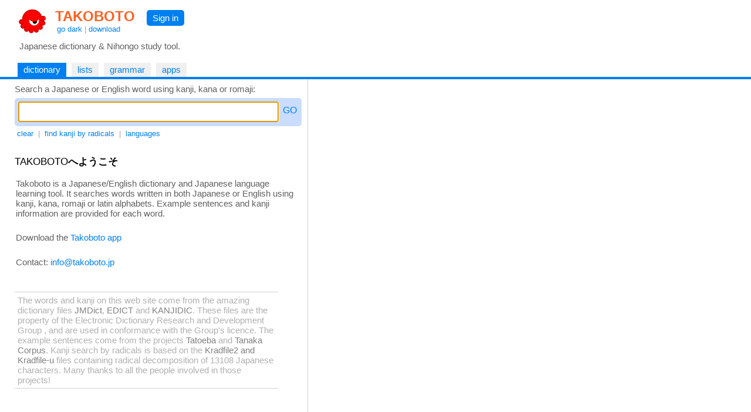

--- FILE ---
content_type: text/html
request_url: https://takoboto.jp/
body_size: 14658
content:
<html><head><meta charset="utf-8"><meta name="MSSmartTagsPreventParsing" content="TRUE"><meta http-equiv="expires" content="-1"><meta http-equiv="pragma" content="no-cache"><meta name="robots" content="all"><meta name="viewport" content="width=device-width, initial-scale=1.0"><link rel="icon" href="https://takoboto.jp/favicon.ico"><title>Takoboto | Japanese dictionary and Nihongo learning tool</title><style>html,body,form,fieldset,p,div,h1,h2{-webkit-text-size-adjust:none}body{width:100%;margin:0;padding:0;font:15px Arial,Helvetica,sans-serif;color:#000000;background:#FFFFFF}td,th,tr,table{font:15px Arial,Helvetica,sans-serif;color:#000000}a{color:#0080F0;text-decoration:none}a:hover{text-decoration:underline}a:visited{}h1{color:#FF4020;font-family:Arial,Helvetica,sans-serif;font-size:1.6em;font-weight:bold;margin:0;padding:2px 5px 0 10px}h1 a{color:#FF6020}h2{color:#000000;font-family:Arial,Helvetica,sans-serif;font-size:1.1em;font-weight:normal;margin:0 0 10px 0;padding:0}.PagePad{padding-left:20px}@media screen and (max-width:720px){.PagePad{padding-left:0}}@media screen and (min-width:1540px){.PagePad{padding-left:4%}}</style><script>function createXmlHttp()
{var xmlHttp;try{xmlHttp=new XMLHttpRequest();}
catch(e){try{xmlHttp=new ActiveXObject("Msxml2.XMLHTTP");}
catch(e){try{xmlHttp=new ActiveXObject("Microsoft.XMLHTTP");}
catch(e){return null;}}}
return xmlHttp;}</script><style>.IconButton{display:table-cell;vertical-align:middle;padding:3px 10px 3px 5px}.IconButtonDropContent{display:none;position:absolute;z-index:2;background:#FAFAFA;border:1px solid #D0D0D0;padding:0;max-height:540px;overflow-y:scroll;overflow-x:hidden}.IconButtonDropClose{display:none;padding:10px;position:sticky;top:0;background:#FAFAFA}.ListCheckBoxDiv{margin:6px;color:#606060}.ListCheckBoxDiv input[type="checkbox"]:checked{box-shadow:0 0 0 3px #CADDFF}.ListCheckBoxDiv input:checked + label{color:#000000}.SoundBoxDiv{margin:6px}@media screen and (max-width:560px){.IconButtonDropContent{position:fixed;width:92%;height:96%;top:1%;left:3%;max-height:100%}.IconButtonDropClose{display:block}}.PlayDiv{display:none;position:absolute;top:-16px;right:-18px;z-index:1;padding:6px;background:#CADDFF;border-radius:5px;-moz-border-radius:5px}.WordJapDiv{display:inline-block;position:relative;vertical-align:top;margin:5px 7px 5px 3px;background:#FFFFFF;border-radius:10px;-moz-border-radius:10px}.ExtLink{display:inline-block;padding:5px}</style><script>function showAllForms()
{var link=document.getElementById("ConjugatedShowMore");if(link)link.style.display="none";for(var i=1;i<=10000;i++)
{var form=document.getElementById("ConjugatedForm"+i);if(!form)break;form.style.display="inline-block";}}
function createWordXmlHttp()
{var xmlHttp;try{xmlHttp=new XMLHttpRequest();}
catch(e){try{xmlHttp=new ActiveXObject("Msxml2.XMLHTTP");}
catch(e){try{xmlHttp=new ActiveXObject("Microsoft.XMLHTTP");}
catch(e){return null;}}}
return xmlHttp;}
function searchPhrases(wordNum)
{var statusDiv=document.getElementById('MorePhrasesDiv');if(!statusDiv)return;statusDiv.innerHTML="<br>&nbsp; Loading... <br>";var xmlHttp=createWordXmlHttp();if(xmlHttp!=null){xmlHttp.onreadystatechange=function(){var contentDiv=document.getElementById('MorePhrasesDiv');try{if(xmlHttp.readyState==3&&xmlHttp.responseText.length>0)
{contentDiv.innerHTML=xmlHttp.responseText;}}
catch(e){}
if(xmlHttp.readyState==4){var responseText=xmlHttp.responseText;if(!responseText)
{responseText="";}
contentDiv.innerHTML=responseText;}}
xmlHttp.open("GET","/?ajax=1&w="+wordNum+"&type=phrases",true);xmlHttp.send();}}
function updateFavorite(wordNum)
{updateList(wordNum,"favorites",true);}
function updateList(wordNum,listId,switched=false)
{var loadingLabel=document.getElementById('WordLoadingLabel');if(!loadingLabel)return;loadingLabel.style.visibility='visible';var updateFavIcon=listId=="favorites";var xmlHttp=createWordXmlHttp();if(xmlHttp!=null){xmlHttp.onreadystatechange=function(){if(xmlHttp.readyState==4){var responseText=xmlHttp.responseText;if(!responseText)
{responseText="";}
loadingLabel=document.getElementById('WordLoadingLabel');if(!loadingLabel)return;loadingLabel.style.visibility='hidden';var selected=responseText=="1";if(responseText=="0"||selected)
{var listCheckBox=document.getElementById('List_'+listId);if(listCheckBox)
{listCheckBox.checked=selected;}
if(updateFavIcon)
{var imgFav=document.getElementById('ImgFav');if(!imgFav)return;imgFav.src=selected?"/img/favorite_selected.png":"/img/favorite.png";}}}}
var addNotRemove=true;var checkBox=document.getElementById('List_'+listId);if(checkBox)
{addNotRemove=checkBox.checked;if(switched)addNotRemove=!addNotRemove;}
var action=addNotRemove?"add":"del";xmlHttp.open("GET","/cloud/api/?a="+action+"&l="+listId+"&w="+wordNum,true);xmlHttp.send();}}
var popupStatePushed=false;function switchIconButtonDisplay(name)
{var element=document.getElementById(name+'Div');if(element)
{var show=element.style.display!='block';element.style.display=show?'block':'none';if(show&&!popupStatePushed)
{if(window.innerWidth<=560)
{popupStatePushed=true;history.pushState(null,document.title,location.href);}}}
closeAllPopups(name);}
function closeAllPopups(name='')
{if(name!='Lists')
{element=document.getElementById('ListsDiv');if(element)element.style.display='none';}
if(name!='Links')
{element=document.getElementById('LinksDiv');if(element)element.style.display='none';}
if(name!='Sounds')
{element=document.getElementById('SoundsDiv');if(element)element.style.display='none';}
if(name==''&&popupStatePushed)
{popupStatePushed=false;history.back();}}
window.onclick=function(event){var element=event.target;while(element)
{if(element.id=='ListsButton'||element.id=='LinksButton'||element.id=='SoundsButton')return;element=element.parentElement;}
closeAllPopups();}
window.addEventListener('popstate',function(event)
{if(popupStatePushed)
{popupStatePushed=false;closeAllPopups();}});function canSpeakJap()
{if('speechSynthesis'in window)
{var voices=window.speechSynthesis.getVoices();if(voices.length==0)return true;for(var i=0;i<voices.length;i++)
{var voice=voices[i];var lang=voice.lang.replace('_','-').toLowerCase().split('-',2)[0];if(lang=="ja"||lang=="jp")
{return true;}}}
return false;}
function speakJap(text)
{var utterance=new SpeechSynthesisUtterance(text);utterance.lang="ja-JP";var voices=window.speechSynthesis.getVoices();for(var i=0;i<voices.length;i++)
{var voice=voices[i];var lang=voice.lang.replace('_','-').toLowerCase().split('-',2)[0];if(lang=="ja"||lang=="jp")
{utterance.lang=voice.lang;utterance.voice=voice;break;}}
window.speechSynthesis.speak(utterance);}
function onWordJapOver(index)
{if(!canSpeakJap())return;var playDiv=document.getElementById("PlayDiv"+index);if(playDiv)
{playDiv.style.display='block';}}
function onWordJapOut(index)
{var playDiv=document.getElementById("PlayDiv"+index);if(playDiv)
{playDiv.style.display='none';}}</script><style>.Tabs{display:block;border-bottom:2px solid #0080F0;padding:0 40px 0 10px}</style><style>.Tab,.TabSelected{display:inline-block;vertical-align:middle;white-space:nowrap;margin:5px 5px 0 0;font-weight:normal}.Tab{background:#F0F0F0}.TabSelected{background:#0080F0;color:#FFFFFF}.TabSelected .TabLabel{color:#FFFFFF}.TabLabel{display:inline-block;vertical-align:middle;padding:3px 10px 4px 10px}</style><script>function selectTab(tabsId,tabIndex)
{var tabs=document.getElementById(tabsId);var tab=document.getElementById(tabsId+"Tab"+tabIndex);if(tabs&&tab)
{var child=tabs.firstChild;while(child)
{if(child.className=="TabSelected")
{child.className="Tab";}
child=child.nextSibling;}
tab.className="TabSelected";}}</script><style>.Toolbar{padding:2px 0 12px 5px;font-size:13px;color:#A0A0A0}.ToolbarButton{display:inline-block;padding:3px 4px 3px 4px}.ToolbarButtonSelected{display:inline-block;padding:3px 4px 3px 4px;background:#0080F0;color:#FFFFFF;border-radius:5px;-moz-border-radius:5px}.k_radical{display:inline-block;border:1px solid #FFFFFF;background:#FFFFFF;color:#000000;width:24px;height:24px;text-align:center;font-size:20px}.k_radical:hover{text-decoration:none;border:1px solid #0080F0;background:#FFFFFF}.k_radical_disabled{display:inline-block;border:1px solid #FFFFFF;background:#FFFFFF;color:#D0D0D0;width:24px;height:24px;text-align:center;font-size:20px}.k_radical_disabled:hover{text-decoration:none}.k_radical_selected{display:inline-block;border:1px solid #0080F0;background:#0080F0;color:#FFFFFF;width:24px;height:24px;text-align:center;font-size:20px}.k_radical_selected:hover{text-decoration:none}.k_radical_disabled_selected{display:inline-block;border:1px solid #0080E0;background:#0080E0;color:#D0D0D0;width:24px;height:24px;text-align:center;font-size:20px}.k_radical_disabled_selected:hover{text-decoration:none}.k_group{display:inline-block;border:1px solid #FFFFFF;background:#FFFFFF;color:#F55000;width:24px;height:24px;text-align:center;font-size:16px}.ResultDiv{padding:4px 8px 4px 8px;border-top:1px solid #D0D0D0}.ResultDiv:hover{background-color:#FAFAFA}.SearchResultPanel{display:table;width:100%;padding:0}.SearchResultMainColumn{display:table-cell;width:40%}.SearchResultSideColumn{display:table-cell;width:60%;visibility:visible}.SearchResultSideSticky{position:-webkit-sticky;position:sticky;top:0}@media screen and (max-width:1240px){.SearchResultMainColumn{display:table-cell;width:100%}.SearchResultSideColumn{display:none;width:0;visibility:hidden}}</style><script>var _useSidePanel=true;if(window.addEventListener)
{window.addEventListener("scroll",resizeSidePanel,{passive:true});window.addEventListener('resize',resizeSidePanel,true);window.addEventListener('load',function(){resizeSidePanel();selectFirstInSidePanel();},true);}
function toggleDivIdDisplay(id,hide=false){var div=document.getElementById(id);if(div)
{if(!hide&&div.style.display==="none"){div.style.display="block";return true;}else{div.style.display="none";}}
return false;}
var pendingQuery="";function toggleToolbarButton(buttonId,divId,hide=false)
{if(!hide)hideAllToolbarButtons(divId);var button=document.getElementById(buttonId);if(button)
{var selected=toggleDivIdDisplay(divId,hide);var className=selected?"ToolbarButtonSelected":"ToolbarButton";var changed=className!=button.className;button.className=className;if(divId=='RadicalsDiv')
{var searchText=document.getElementById('SearchText');if(searchText)
{searchText.innerHTML=selected?"Search a kanji composed by radicals or <a href=\"#\" onClick=\"hideAllToolbarButtons(); return false;\">go back to word search</a>:":"Search a Japanese or English word using kanji, kana or romaji:";_useSidePanel=!selected;resizeSidePanel();}
if(changed)
{var input=document.getElementById("SearchBoxInput");if(selected)
{pendingQuery="";if(input)
{pendingQuery=input.value;input.value="";}}
else
{if(input)input.value=pendingQuery;pendingQuery="";updateRadicalsStates(null,null);SearchInput_Go("SearchBox",false);}}}}}
function hideAllToolbarButtons(exceptDivId='')
{if(exceptDivId!='RadicalsDiv')toggleToolbarButton('ToolbarButtonRadicals','RadicalsDiv',true);if(exceptDivId!='LanguagesDiv')toggleToolbarButton('ToolbarButtonLanguages','LanguagesDiv',true);}
function updateUrlLang(lang,active){const params=new URLSearchParams(location.search);var parameter="lang";var value=params.get(parameter);if(!value)value="";if(typeof activelangs!=='undefined')langs=activelangs
value+="|";var hasParam=value.indexOf(lang)>=0;if(active==hasParam)return false;if(active)
{value+=lang;}
else
{value=value.replace(lang,"");}
value=value.trim();value=value.replace(/^\|+|\|+$/g,'').trim();if(value&&value.length>0)
{activelangs=value;params.set(parameter,value);}
else
{activelangs="";params.set(parameter,'');params.delete(parameter);}
var str='?'+params;history.replaceState(null,null,str.length>1?str:location.pathname);return str.length<=1||str.indexOf("lang=")<0;}
function updateLang(box,name)
{var checked=box.checked;var allRemoved=updateUrlLang(name+"|",checked);SearchInput_Go('SearchBox',false,allRemoved);}
function radicalClicked(num,radical)
{var input=document.getElementById("SearchBoxInput");var added=false;if(input)
{var str=input.value;if(str.indexOf(radical)>=0)str=str.replace(radical,'');else
{str+=radical;added=true;}
input.value=str;}
var radicalLink=document.getElementById("radical_"+num);if(radicalLink)radicalLink.className=added?"k_radical_selected":"k_radical";SearchInput_Go('SearchBox',false);}
function updateRadicalsStates(selected,disabled)
{for(var i=1;i<=10000;i++)
{var radicalLink=document.getElementById("radical_"+i);if(!radicalLink)break;var isSelected=selected&&selected.indexOf(""+i)>=0;var isDisabled=disabled&&disabled.indexOf(""+i)>=0;radicalLink.className=isSelected&&isDisabled?"k_radical_disabled_selected":(isSelected?"k_radical_selected":(isDisabled?"k_radical_disabled":"k_radical"));}}
function setToSearch(kanji)
{if(!kanji)return;var radDiv=document.getElementById('RadicalsDiv');if(radDiv&&radDiv.style.display!=="none")
{pendingQuery=kanji;hideAllToolbarButtons();}
else
{var input=document.getElementById("SearchBoxInput");if(input)
{input.value=kanji;}
SearchInput_Go('SearchBox',false);}}
function selectFirstInSidePanel()
{selectInSidePanel(0);}
function selectInSidePanel(index)
{var resInput=document.getElementById('ResultWordId'+index);if(resInput&&resInput.value)
{selectWord(resInput.value,'ResultWord',index);}
else
{var sideDiv=document.getElementById('SearchResultSideContent');if(sideDiv)
{sideDiv.innerHTML="";}}}
function hasSidePanel()
{var sideCol=document.getElementById('SearchResultSideColumn');if(!sideCol||sideCol.clientWidth<=50)
{return false;}
return true;}
function selectWord(wordId,wordDivPrefix,wordIndex)
{if(!hasSidePanel())
{return true;}
var wordDiv=document.getElementById(wordDivPrefix+wordIndex);if(!wordDiv)return true;wordDiv.style.borderRight="4px solid #0080F0";wordDiv.style.paddingRight="4px";for(var i=0;wordDiv;i++)
{if(i==wordIndex)continue;wordDiv=document.getElementById(wordDivPrefix+i);if(wordDiv)
{wordDiv.style.borderRight="0px";wordDiv.style.paddingRight="8px";}}
loadSideWordPage(wordId);return false;}
function loadSideWordPage(wordId)
{const params=new URLSearchParams(location.search);var langs=params.get('lang');if(typeof activelangs!=='undefined')langs=activelangs
if(langs&&langs.length>0)
{langs="&lang="+encodeURIComponent(langs);}
else
{langs="";}
var loadingDiv=document.getElementById('SearchResultSideContent');if(loadingDiv)
{if(loadingDiv.innerHTML.length==0)
{loadingDiv.innerHTML="Loading...";}}
var xmlHttp=createXmlHttp();if(xmlHttp!=null){xmlHttp.onreadystatechange=function(){var contentDiv=document.getElementById('SearchResultSideContent');try{if(xmlHttp.readyState==3&&xmlHttp.responseText.length>0)
{contentDiv.innerHTML=xmlHttp.responseText;}}
catch(e){}
if(xmlHttp.readyState==4){var responseText=xmlHttp.responseText;if(!responseText||responseText=="")
{responseText="Sorry, something went wrong (&gt;_&lt;)&gt;";}
contentDiv.innerHTML=responseText;resizeSidePanel();var stickyDiv=document.getElementById('SearchResultSideSticky');if(stickyDiv)
{stickyDiv.scrollTop=0;}}}
xmlHttp.open("GET","/?ajaxw="+encodeURIComponent(wordId)+langs,true);xmlHttp.send();}}
function resizeSidePanel()
{var stickyDiv=document.getElementById('SearchResultSideSticky');if(stickyDiv)
{var top=stickyDiv.getBoundingClientRect().top;if(top<0)top=0;var resultsDiv=document.getElementById('SearchResultContent');if(resultsDiv)
{var bottom=resultsDiv.getBoundingClientRect().bottom;if(bottom<window.innerHeight)
{top+=Math.min(window.innerHeight-bottom,5);}}
stickyDiv.style.overflowY='auto';stickyDiv.style.height=window.innerHeight-top;}}
var _ignoreResultClick=false;var _resultClickTimer;function onResultDown()
{_ignoreResultClick=false;var selection=window.getSelection();if(selection&&selection.toString())
{_ignoreResultClick=true;}}
function onResultDoubleClick()
{if(_resultClickTimer)
{clearTimeout(_resultClickTimer);_resultClickTimer=null;}}
function onResultClick(isKanji,kanji,wordId,index,urlSuffix)
{if(_ignoreResultClick)
{_ignoreResultClick=false;return;}
var selection=window.getSelection();if(selection&&selection.toString())return;if(!isKanji&&hasSidePanel())
{_resultClickTimer=null;comfirmResultClick(isKanji,kanji,wordId,index,urlSuffix);}
else
{_resultClickTimer=setTimeout(function(){comfirmResultClick(isKanji,kanji,wordId,index,urlSuffix);},250);}}
function comfirmResultClick(isKanji,kanji,wordId,index,urlSuffix)
{_resultClickTimer=null;var selection=window.getSelection();if(selection&&selection.toString())return;if(isKanji)setToSearch(kanji);else
{if(selectWord(wordId,'ResultWord',index))
{window.location="/?w="+encodeURIComponent(wordId)+urlSuffix;}}}</script><style>.SearchInput{display:flex;overflow:hidden;text-align:left;vertical-align:middle;white-space:nowrap;padding:0;margin:0 0 1px 0}.SearchInput input{vertical-align:middle;font-size:18px;box-sizing:border-box;margin:0;padding:5px;flex-grow:1}.SearchInput a{vertical-align:middle;margin:5px 0 5px 5px;padding:1px 2px 1px 2px;text-decoration:none;color:#0080FF;font-size:16px}.SearchInput a:hover{text-decoration:none;background:#0080FF;color:white;border-radius:4px;-moz-border-radius:4px}.SearchInput a:focus{outline:none}</style><script>function SearchInput_HandleKey(id,e)
{if(!e)
{var e=window.event;}
if(e.keyCode==13)
{e.stopPropagation();hideAllToolbarButtons('RadicalsDiv');SearchInput_Go(id,true);}}
function SearchInput_Go(id,pushHistory,removeLangs=false,skipCount=0,useInput=null)
{var input=document.getElementById(id+"Input");var query=useInput?useInput:input.value;const params=new URLSearchParams(location.search);var langs=params.get('lang');if(typeof activelangs!=='undefined')langs=activelangs
if(langs&&langs.length>0)
{langs="&lang="+encodeURIComponent(langs);}
else
{langs="";}
var radicalsButton=document.getElementById("ToolbarButtonRadicals");var isRadicalsSearch=!useInput&&radicalsButton&&radicalsButton.className=="ToolbarButtonSelected";document.getElementById("SearchingLabel").style.visibility="visible";var xmlHttp=createXmlHttp();if(xmlHttp!=null){xmlHttp.onreadystatechange=function(){var contentDiv=document.getElementById('SearchResultContent');try{if(xmlHttp.readyState==3&&xmlHttp.responseText.length>0)
{if(skipCount>0)
{return;}
else
{contentDiv.innerHTML=xmlHttp.responseText;}}}
catch(e){}
if(xmlHttp.readyState==4){var responseText=xmlHttp.responseText;if(!responseText||responseText=="")
{responseText="&nbsp; Oops, I didn't find anything (&gt;_&lt;)&gt;";}
if(skipCount>0)
{contentDiv.innerHTML+=responseText;}
else
{contentDiv.innerHTML=responseText;}
document.getElementById("SearchingLabel").style.visibility="hidden";if(skipCount==0)
{if(isRadicalsSearch)
{var updated=false;var statesInput=document.getElementById("RadicalsStates");if(statesInput)
{var states=statesInput.value;if(states)
{var parts=states.split(";");if(parts&&parts.length>=1)
{var selected=parts[0].split(",");var disabled=parts.length>=2?parts[1].split(","):null;updated=true;updateRadicalsStates(selected,disabled);}}}
if(!updated)updateRadicalsStates(null,null);}
else
{var title="Takoboto | Japanese dictionary and Nihongo learning tool";if(query&&query.trim().length>0)
{title="Takoboto | Look up "+query;if(pushHistory)
{history.pushState(null,title,'?q='+encodeURIComponent(query)+langs);}}
else if(pushHistory)
{history.pushState(null,title,langs.length>1?'?'+langs.substring(1):location.pathname);}
document.title=title;selectFirstInSidePanel();}}}}
var langNone="";if(removeLangs&&langs.length==0)
{langNone="&lang=none";}
xmlHttp.open("GET","/?ajax=1&ajaxq="+encodeURIComponent(query)+langs+langNone+(isRadicalsSearch?"&type=radicals":"")+(skipCount>0?"&skip="+encodeURIComponent(skipCount):""),true);xmlHttp.send();}}
function SearchInput_Clear(id)
{var input=document.getElementById(id+"Input");input.value="";input.focus();hideAllToolbarButtons();}
window.addEventListener('popstate',(event)=>{try
{var input=document.getElementById("SearchBoxInput");var params=new URLSearchParams(window.location.search);var q=params.get("q");if(q&&input&&q!=input.value)
{input.value=q;}
document.title="Takoboto | Japanese dictionary and Nihongo learning tool";try
{var langs=params.get("lang");if(langs)langs+="|";var inputs=document.getElementById("LanguagesDiv").getElementsByTagName("input");for(var i=0;i<inputs.length;i++){var checkbox=inputs[i];var id=checkbox.id;if(id&&id.startsWith("LangBox_"))
{var langId=id.substring(8)+"|";var isChecked=langs&&langs.indexOf(langId)>=0;checkbox.checked=isChecked;}}}catch(e){}
SearchInput_Loaded('SearchBox');}catch(e){}});function SearchInput_Loaded(id)
{var input=document.getElementById(id+"Input");input.focus();input.select();var used=document.getElementById("SearchQueryUsed");if((!used&&input.value.trim().length>0)||(used&&used.value!=input.value))
{SearchInput_Go(id,false);}}</script></head><body onload="if(document.getElementById('SearchBoxInput')){SearchInput_Loaded('SearchBox');}"><div id="PageMargin1" style="padding-bottom:0"><div style="background:#FFFFFF;border-bottom:2px solid #0080F0"><div class="PagePad"><div style="padding:12px 0 0 1px"><div><div style="display:inline-block"><a href="https://takoboto.jp/"><img src="/takoboto_48x48.png" border="0" width="48" height="48" align="top" style="vertical-align:top;margin:0 5px 5px 10px"></a><div style="display:inline-block"><h1><a href="https://takoboto.jp/">TAKOBOTO</a></h1><div style="display:inline-block;padding:0 0 0 13px;color:#A0A0A0;font-size:13px"><a href="#" onclick="window.location='/theme/dark/?u='+encodeURIComponent(window.location.pathname+window.location.search);return false">go dark</a> | <a href="/apps/">download</a></div></div></div><div style="display:inline-block;padding:5px 10px 0 15px;vertical-align:top"><div style="display:inline-block;padding:5px 10px 5px 10px;background-color:#0080F0;border-radius:5px;-moz-border-radius:5px"><a href="/login/" style="color:#FFFFFF;text-decoration:none">Sign in</a></div></div></div><div style="padding:5px 0 15px 12px;color:#606060">Japanese dictionary &amp; Nihongo study tool.</div></div></div><div class="Tabs" id="TopTabs"><div class="PagePad"><span id="TopTabsTab1" class="TabSelected"> <a href="/" class="TabLabel"> dictionary </a> </span> <span id="TopTabsTab2" class="Tab"> <a href="/lists/" class="TabLabel"> lists </a> </span> <span id="TopTabsTab3" class="Tab"> <a href="/bunpo/" class="TabLabel"> grammar </a> </span> <span id="TopTabsTab4" class="Tab"> <a href="/apps/" class="TabLabel"> apps </a> </span></div></div></div><div class="PagePad"><div style="padding:0 0 0 0"><script>var activelangs="";</script><div id="Tab1"><div class="SearchResultPanel"><div class="SearchResultMainColumn" style="vertical-align:top"><div id="SearchText" style="padding:8px 0 0 5px;color:#606060">Search a Japanese or English word using kanji, kana or romaji:</div><div style="padding:7px 10px 0 5px"><div style="padding:6px;background:#CADDFF;border-radius:5px;-moz-border-radius:5px;max-width:580px"><div id="SearchBox" class="SearchInput"><input id="SearchBoxInput" name="SearchBoxInput" type="text" onkeydown="SearchInput_HandleKey('SearchBox',event)" onfocus="this.select()"> <a href="#" id="SearchBoxButton" onclick="hideAllToolbarButtons('RadicalsDiv');SearchInput_Go('SearchBox',true);return false" tabindex="32767">GO</a></div></div></div><div class="Toolbar"><a href="#" class="ToolbarButton" onclick="SearchInput_Clear('SearchBox');return false">clear</a> | <a href="#" id="ToolbarButtonRadicals" class="ToolbarButton" onclick="toggleToolbarButton('ToolbarButtonRadicals','RadicalsDiv');return false">find kanji by radicals</a> | <a href="#" id="ToolbarButtonLanguages" class="ToolbarButton" onclick="toggleToolbarButton('ToolbarButtonLanguages','LanguagesDiv');return false">languages</a> <span id="SearchingLabel" style="visibility:hidden;color:#808080">| Searching…</span></div><div id="LanguagesDiv" style="display:none;padding:5px;border:1px solid #D0D0D0;margin-bottom:10px;max-width:520px"><span style="display:inline-block;padding:5px;width:160px"><label><input type="checkbox" id="LangBox_ger" onclick="updateLang(this,'ger')">Deutsch</label></span> <span style="display:inline-block;padding:5px;width:160px"><label><input type="checkbox" id="LangBox_spa" onclick="updateLang(this,'spa')">Espa&#241;ol</label></span> <span style="display:inline-block;padding:5px;width:160px"><label><input type="checkbox" id="LangBox_fre" onclick="updateLang(this,'fre')">Fran&#231;ais</label></span> <span style="display:inline-block;padding:5px;width:160px"><label><input type="checkbox" id="LangBox_rus" onclick="updateLang(this,'rus')">русский</label></span> <span style="display:inline-block;padding:5px;width:160px"><label><input type="checkbox" id="LangBox_ita" onclick="updateLang(this,'ita')">Italiano</label></span> <span style="display:inline-block;padding:5px;width:160px"><label><input type="checkbox" id="LangBox_por" onclick="updateLang(this,'por')">Portugu&#234;s</label></span> <span style="display:inline-block;padding:5px;width:160px"><label><input type="checkbox" id="LangBox_dut" onclick="updateLang(this,'dut')">Nederlands</label></span> <span style="display:inline-block;padding:5px;width:160px"><label><input type="checkbox" id="LangBox_hun" onclick="updateLang(this,'hun')">Magyar</label></span> <span style="display:inline-block;padding:5px;width:160px"><label><input type="checkbox" id="LangBox_pol" onclick="updateLang(this,'pol')">Polski</label></span> <span style="display:inline-block;padding:5px;width:160px"><label><input type="checkbox" id="LangBox_ara" onclick="updateLang(this,'ara')">العربية</label></span> <span style="display:inline-block;padding:5px;width:160px"><label><input type="checkbox" id="LangBox_ces" onclick="updateLang(this,'ces')">čeština</label></span> <span style="display:inline-block;padding:5px;width:160px"><label><input type="checkbox" id="LangBox_vie" onclick="updateLang(this,'vie')">Tiếng Việt</label></span> <span style="display:inline-block;padding:5px;width:160px"><label><input type="checkbox" id="LangBox_kor" onclick="updateLang(this,'kor')">한국어</label></span> <span style="display:inline-block;padding:5px;width:160px"><label><input type="checkbox" id="LangBox_ind" onclick="updateLang(this,'ind')">Bahasa Indonesia</label></span> <span style="display:inline-block;padding:5px;width:160px"><label><input type="checkbox" id="LangBox_tha" onclick="updateLang(this,'tha')">ไทย</label></span> <span style="display:inline-block;padding:5px;width:160px"><label><input type="checkbox" id="LangBox_slv" onclick="updateLang(this,'slv')">Slovenščina</label></span> <span style="display:inline-block;padding:5px;width:160px"><label><input type="checkbox" id="LangBox_hin" onclick="updateLang(this,'hin')">हिन्दी</label></span> <span style="display:inline-block;padding:5px;width:160px"><label><input type="checkbox" id="LangBox_swe" onclick="updateLang(this,'swe')">Svenska</label></span> <span style="display:inline-block;padding:5px;width:160px"><label><input type="checkbox" id="LangBox_fas" onclick="updateLang(this,'fas')">فارسی</label></span> <span style="display:inline-block;padding:5px;width:160px"><label><input type="checkbox" id="LangBox_tgl" onclick="updateLang(this,'tgl')">Tagalog</label></span> <span style="display:inline-block;padding:5px;width:160px"><label><input type="checkbox" id="LangBox_tur" onclick="updateLang(this,'tur')">T&#252;rk&#231;e</label></span> <span style="display:inline-block;padding:5px;width:160px"><label><input type="checkbox" id="LangBox_msa" onclick="updateLang(this,'msa')">Bahasa Melayu</label></span> <span style="display:inline-block;padding:5px;width:160px"><label><input type="checkbox" id="LangBox_ell" onclick="updateLang(this,'ell')">Ελληνικά</label></span> <span style="display:inline-block;padding:5px;width:160px"><label><input type="checkbox" id="LangBox_ron" onclick="updateLang(this,'ron')">Rom&#226;nă</label></span> <span style="display:inline-block;padding:5px;width:160px"><label><input type="checkbox" id="LangBox_heb" onclick="updateLang(this,'heb')">עברית</label></span> <span style="display:inline-block;padding:5px;width:160px"><label><input type="checkbox" id="LangBox_lit" onclick="updateLang(this,'lit')">Lietuvių</label></span> <span style="display:inline-block;padding:5px;width:160px"><label><input type="checkbox" id="LangBox_ukr" onclick="updateLang(this,'ukr')">українська</label></span> <span style="display:inline-block;padding:5px;width:160px"><label><input type="checkbox" id="LangBox_dan" onclick="updateLang(this,'dan')">Dansk</label></span> <span style="display:inline-block;padding:5px;width:160px"><label><input type="checkbox" id="LangBox_lav" onclick="updateLang(this,'lav')">Latviešu</label></span> <span style="display:inline-block;padding:5px;width:160px"><label><input type="checkbox" id="LangBox_fin" onclick="updateLang(this,'fin')">Suomi</label></span> <span style="display:inline-block;padding:5px;width:160px"><label><input type="checkbox" id="LangBox_khm" onclick="updateLang(this,'khm')">ភាសាខ្មែរ</label></span> <span style="display:inline-block;padding:5px;width:160px"><label><input type="checkbox" id="LangBox_mya" onclick="updateLang(this,'mya')">မြန်မာဘာသာ</label></span> <span style="display:inline-block;padding:5px;width:160px"><label><input type="checkbox" id="LangBox_tam" onclick="updateLang(this,'tam')">தமிழ்</label></span> <span style="display:inline-block;padding:5px;width:160px"><label><input type="checkbox" id="LangBox_nep" onclick="updateLang(this,'nep')">नेपाली</label></span> <span style="display:inline-block;padding:5px;width:160px"><label><input type="checkbox" id="LangBox_yue" onclick="updateLang(this,'yue')">粵語</label></span> <span style="display:inline-block;padding:5px;width:160px"><label><input type="checkbox" id="LangBox_cmn" onclick="updateLang(this,'cmn')">中文</label></span></div><div id="RadicalsDiv" style="display:none;padding:5px;border:1px solid #D0D0D0;margin-bottom:10px;margin-right:12px;max-width:920px;height:190px;overflow-y:auto"><span class="k_group">1</span> <a href="#" class="k_radical" id="radical_1" onclick="radicalClicked(1,'一');return false">一</a> <a href="#" class="k_radical" id="radical_2" onclick="radicalClicked(2,'｜');return false">｜</a> <a href="#" class="k_radical" id="radical_3" onclick="radicalClicked(3,'丶');return false">丶</a> <a href="#" class="k_radical" id="radical_4" onclick="radicalClicked(4,'ノ');return false">ノ</a> <a href="#" class="k_radical" id="radical_5" onclick="radicalClicked(5,'乙');return false">乙</a> <span class="k_group">2</span> <a href="#" class="k_radical" id="radical_6" onclick="radicalClicked(6,'二');return false">二</a> <a href="#" class="k_radical" id="radical_7" onclick="radicalClicked(7,'亠');return false">亠</a> <a href="#" class="k_radical" id="radical_8" onclick="radicalClicked(8,'人');return false">人</a> <a href="#" class="k_radical" id="radical_9" onclick="radicalClicked(9,'亻');return false">亻</a> <a href="#" class="k_radical" id="radical_10" onclick="radicalClicked(10,'个');return false">个</a> <a href="#" class="k_radical" id="radical_11" onclick="radicalClicked(11,'儿');return false">儿</a> <a href="#" class="k_radical" id="radical_12" onclick="radicalClicked(12,'入');return false">入</a> <a href="#" class="k_radical" id="radical_13" onclick="radicalClicked(13,'ハ');return false">ハ</a> <a href="#" class="k_radical" id="radical_14" onclick="radicalClicked(14,'丷');return false">丷</a> <a href="#" class="k_radical" id="radical_15" onclick="radicalClicked(15,'冂');return false">冂</a> <a href="#" class="k_radical" id="radical_16" onclick="radicalClicked(16,'冖');return false">冖</a> <a href="#" class="k_radical" id="radical_17" onclick="radicalClicked(17,'冫');return false">冫</a> <a href="#" class="k_radical" id="radical_18" onclick="radicalClicked(18,'几');return false">几</a> <a href="#" class="k_radical" id="radical_19" onclick="radicalClicked(19,'凵');return false">凵</a> <a href="#" class="k_radical" id="radical_20" onclick="radicalClicked(20,'刀');return false">刀</a> <a href="#" class="k_radical" id="radical_21" onclick="radicalClicked(21,'刂');return false">刂</a> <a href="#" class="k_radical" id="radical_22" onclick="radicalClicked(22,'力');return false">力</a> <a href="#" class="k_radical" id="radical_23" onclick="radicalClicked(23,'勹');return false">勹</a> <a href="#" class="k_radical" id="radical_24" onclick="radicalClicked(24,'匕');return false">匕</a> <a href="#" class="k_radical" id="radical_25" onclick="radicalClicked(25,'匚');return false">匚</a> <a href="#" class="k_radical" id="radical_26" onclick="radicalClicked(26,'十');return false">十</a> <a href="#" class="k_radical" id="radical_27" onclick="radicalClicked(27,'卜');return false">卜</a> <a href="#" class="k_radical" id="radical_28" onclick="radicalClicked(28,'卩');return false">卩</a> <a href="#" class="k_radical" id="radical_29" onclick="radicalClicked(29,'厂');return false">厂</a> <a href="#" class="k_radical" id="radical_30" onclick="radicalClicked(30,'厶');return false">厶</a> <a href="#" class="k_radical" id="radical_31" onclick="radicalClicked(31,'又');return false">又</a> <a href="#" class="k_radical" id="radical_32" onclick="radicalClicked(32,'マ');return false">マ</a> <a href="#" class="k_radical" id="radical_33" onclick="radicalClicked(33,'九');return false">九</a> <a href="#" class="k_radical" id="radical_34" onclick="radicalClicked(34,'ユ');return false">ユ</a> <a href="#" class="k_radical" id="radical_35" onclick="radicalClicked(35,'乃');return false">乃</a> <span class="k_group">3</span> <a href="#" class="k_radical" id="radical_36" onclick="radicalClicked(36,'辶');return false">辶</a> <a href="#" class="k_radical" id="radical_37" onclick="radicalClicked(37,'口');return false">口</a> <a href="#" class="k_radical" id="radical_38" onclick="radicalClicked(38,'土');return false">土</a> <a href="#" class="k_radical" id="radical_39" onclick="radicalClicked(39,'夂');return false">夂</a> <a href="#" class="k_radical" id="radical_40" onclick="radicalClicked(40,'夕');return false">夕</a> <a href="#" class="k_radical" id="radical_41" onclick="radicalClicked(41,'大');return false">大</a> <a href="#" class="k_radical" id="radical_42" onclick="radicalClicked(42,'女');return false">女</a> <a href="#" class="k_radical" id="radical_43" onclick="radicalClicked(43,'子');return false">子</a> <a href="#" class="k_radical" id="radical_44" onclick="radicalClicked(44,'宀');return false">宀</a> <a href="#" class="k_radical" id="radical_45" onclick="radicalClicked(45,'寸');return false">寸</a> <a href="#" class="k_radical" id="radical_46" onclick="radicalClicked(46,'小');return false">小</a> <a href="#" class="k_radical" id="radical_47" onclick="radicalClicked(47,'⺌');return false">⺌</a> <a href="#" class="k_radical" id="radical_48" onclick="radicalClicked(48,'尢');return false">尢</a> <a href="#" class="k_radical" id="radical_49" onclick="radicalClicked(49,'尸');return false">尸</a> <a href="#" class="k_radical" id="radical_50" onclick="radicalClicked(50,'屮');return false">屮</a> <a href="#" class="k_radical" id="radical_51" onclick="radicalClicked(51,'山');return false">山</a> <a href="#" class="k_radical" id="radical_52" onclick="radicalClicked(52,'川');return false">川</a> <a href="#" class="k_radical" id="radical_53" onclick="radicalClicked(53,'巛');return false">巛</a> <a href="#" class="k_radical" id="radical_54" onclick="radicalClicked(54,'工');return false">工</a> <a href="#" class="k_radical" id="radical_55" onclick="radicalClicked(55,'已');return false">已</a> <a href="#" class="k_radical" id="radical_56" onclick="radicalClicked(56,'巾');return false">巾</a> <a href="#" class="k_radical" id="radical_57" onclick="radicalClicked(57,'干');return false">干</a> <a href="#" class="k_radical" id="radical_58" onclick="radicalClicked(58,'幺');return false">幺</a> <a href="#" class="k_radical" id="radical_59" onclick="radicalClicked(59,'广');return false">广</a> <a href="#" class="k_radical" id="radical_60" onclick="radicalClicked(60,'廴');return false">廴</a> <a href="#" class="k_radical" id="radical_61" onclick="radicalClicked(61,'廾');return false">廾</a> <a href="#" class="k_radical" id="radical_62" onclick="radicalClicked(62,'弋');return false">弋</a> <a href="#" class="k_radical" id="radical_63" onclick="radicalClicked(63,'弓');return false">弓</a> <a href="#" class="k_radical" id="radical_64" onclick="radicalClicked(64,'ヨ');return false">ヨ</a> <a href="#" class="k_radical" id="radical_65" onclick="radicalClicked(65,'彑');return false">彑</a> <a href="#" class="k_radical" id="radical_66" onclick="radicalClicked(66,'彡');return false">彡</a> <a href="#" class="k_radical" id="radical_67" onclick="radicalClicked(67,'彳');return false">彳</a> <a href="#" class="k_radical" id="radical_68" onclick="radicalClicked(68,'忄');return false">忄</a> <a href="#" class="k_radical" id="radical_69" onclick="radicalClicked(69,'扌');return false">扌</a> <a href="#" class="k_radical" id="radical_70" onclick="radicalClicked(70,'氵');return false">氵</a> <a href="#" class="k_radical" id="radical_71" onclick="radicalClicked(71,'犭');return false">犭</a> <a href="#" class="k_radical" id="radical_72" onclick="radicalClicked(72,'艹');return false">艹</a> <a href="#" class="k_radical" id="radical_73" onclick="radicalClicked(73,'阝');return false">阝</a> <a href="#" class="k_radical" id="radical_74" onclick="radicalClicked(74,'也');return false">也</a> <a href="#" class="k_radical" id="radical_75" onclick="radicalClicked(75,'亡');return false">亡</a> <a href="#" class="k_radical" id="radical_76" onclick="radicalClicked(76,'及');return false">及</a> <a href="#" class="k_radical" id="radical_77" onclick="radicalClicked(77,'久');return false">久</a> <span class="k_group">4</span> <a href="#" class="k_radical" id="radical_78" onclick="radicalClicked(78,'耂');return false">耂</a> <a href="#" class="k_radical" id="radical_79" onclick="radicalClicked(79,'心');return false">心</a> <a href="#" class="k_radical" id="radical_80" onclick="radicalClicked(80,'戈');return false">戈</a> <a href="#" class="k_radical" id="radical_81" onclick="radicalClicked(81,'戸');return false">戸</a> <a href="#" class="k_radical" id="radical_82" onclick="radicalClicked(82,'手');return false">手</a> <a href="#" class="k_radical" id="radical_83" onclick="radicalClicked(83,'支');return false">支</a> <a href="#" class="k_radical" id="radical_84" onclick="radicalClicked(84,'攵');return false">攵</a> <a href="#" class="k_radical" id="radical_85" onclick="radicalClicked(85,'文');return false">文</a> <a href="#" class="k_radical" id="radical_86" onclick="radicalClicked(86,'斗');return false">斗</a> <a href="#" class="k_radical" id="radical_87" onclick="radicalClicked(87,'斤');return false">斤</a> <a href="#" class="k_radical" id="radical_88" onclick="radicalClicked(88,'方');return false">方</a> <a href="#" class="k_radical" id="radical_89" onclick="radicalClicked(89,'无');return false">无</a> <a href="#" class="k_radical" id="radical_90" onclick="radicalClicked(90,'日');return false">日</a> <a href="#" class="k_radical" id="radical_91" onclick="radicalClicked(91,'月');return false">月</a> <a href="#" class="k_radical" id="radical_92" onclick="radicalClicked(92,'木');return false">木</a> <a href="#" class="k_radical" id="radical_93" onclick="radicalClicked(93,'欠');return false">欠</a> <a href="#" class="k_radical" id="radical_94" onclick="radicalClicked(94,'止');return false">止</a> <a href="#" class="k_radical" id="radical_95" onclick="radicalClicked(95,'歹');return false">歹</a> <a href="#" class="k_radical" id="radical_96" onclick="radicalClicked(96,'殳');return false">殳</a> <a href="#" class="k_radical" id="radical_97" onclick="radicalClicked(97,'比');return false">比</a> <a href="#" class="k_radical" id="radical_98" onclick="radicalClicked(98,'毛');return false">毛</a> <a href="#" class="k_radical" id="radical_99" onclick="radicalClicked(99,'氏');return false">氏</a> <a href="#" class="k_radical" id="radical_100" onclick="radicalClicked(100,'气');return false">气</a> <a href="#" class="k_radical" id="radical_101" onclick="radicalClicked(101,'水');return false">水</a> <a href="#" class="k_radical" id="radical_102" onclick="radicalClicked(102,'火');return false">火</a> <a href="#" class="k_radical" id="radical_103" onclick="radicalClicked(103,'灬');return false">灬</a> <a href="#" class="k_radical" id="radical_104" onclick="radicalClicked(104,'爪');return false">爪</a> <a href="#" class="k_radical" id="radical_105" onclick="radicalClicked(105,'父');return false">父</a> <a href="#" class="k_radical" id="radical_106" onclick="radicalClicked(106,'爻');return false">爻</a> <a href="#" class="k_radical" id="radical_107" onclick="radicalClicked(107,'爿');return false">爿</a> <a href="#" class="k_radical" id="radical_108" onclick="radicalClicked(108,'片');return false">片</a> <a href="#" class="k_radical" id="radical_109" onclick="radicalClicked(109,'牛');return false">牛</a> <a href="#" class="k_radical" id="radical_110" onclick="radicalClicked(110,'犬');return false">犬</a> <a href="#" class="k_radical" id="radical_111" onclick="radicalClicked(111,'礻');return false">礻</a> <a href="#" class="k_radical" id="radical_112" onclick="radicalClicked(112,'王');return false">王</a> <a href="#" class="k_radical" id="radical_113" onclick="radicalClicked(113,'元');return false">元</a> <a href="#" class="k_radical" id="radical_114" onclick="radicalClicked(114,'井');return false">井</a> <a href="#" class="k_radical" id="radical_115" onclick="radicalClicked(115,'勿');return false">勿</a> <a href="#" class="k_radical" id="radical_116" onclick="radicalClicked(116,'尤');return false">尤</a> <a href="#" class="k_radical" id="radical_117" onclick="radicalClicked(117,'五');return false">五</a> <a href="#" class="k_radical" id="radical_118" onclick="radicalClicked(118,'屯');return false">屯</a> <a href="#" class="k_radical" id="radical_119" onclick="radicalClicked(119,'巴');return false">巴</a> <a href="#" class="k_radical" id="radical_120" onclick="radicalClicked(120,'毋');return false">毋</a> <span class="k_group">5</span> <a href="#" class="k_radical" id="radical_121" onclick="radicalClicked(121,'玄');return false">玄</a> <a href="#" class="k_radical" id="radical_122" onclick="radicalClicked(122,'瓦');return false">瓦</a> <a href="#" class="k_radical" id="radical_123" onclick="radicalClicked(123,'甘');return false">甘</a> <a href="#" class="k_radical" id="radical_124" onclick="radicalClicked(124,'生');return false">生</a> <a href="#" class="k_radical" id="radical_125" onclick="radicalClicked(125,'用');return false">用</a> <a href="#" class="k_radical" id="radical_126" onclick="radicalClicked(126,'田');return false">田</a> <a href="#" class="k_radical" id="radical_127" onclick="radicalClicked(127,'疋');return false">疋</a> <a href="#" class="k_radical" id="radical_128" onclick="radicalClicked(128,'疒');return false">疒</a> <a href="#" class="k_radical" id="radical_129" onclick="radicalClicked(129,'癶');return false">癶</a> <a href="#" class="k_radical" id="radical_130" onclick="radicalClicked(130,'白');return false">白</a> <a href="#" class="k_radical" id="radical_131" onclick="radicalClicked(131,'皮');return false">皮</a> <a href="#" class="k_radical" id="radical_132" onclick="radicalClicked(132,'皿');return false">皿</a> <a href="#" class="k_radical" id="radical_133" onclick="radicalClicked(133,'目');return false">目</a> <a href="#" class="k_radical" id="radical_134" onclick="radicalClicked(134,'矛');return false">矛</a> <a href="#" class="k_radical" id="radical_135" onclick="radicalClicked(135,'矢');return false">矢</a> <a href="#" class="k_radical" id="radical_136" onclick="radicalClicked(136,'石');return false">石</a> <a href="#" class="k_radical" id="radical_137" onclick="radicalClicked(137,'示');return false">示</a> <a href="#" class="k_radical" id="radical_138" onclick="radicalClicked(138,'禸');return false">禸</a> <a href="#" class="k_radical" id="radical_139" onclick="radicalClicked(139,'禾');return false">禾</a> <a href="#" class="k_radical" id="radical_140" onclick="radicalClicked(140,'穴');return false">穴</a> <a href="#" class="k_radical" id="radical_141" onclick="radicalClicked(141,'立');return false">立</a> <a href="#" class="k_radical" id="radical_142" onclick="radicalClicked(142,'衤');return false">衤</a> <a href="#" class="k_radical" id="radical_143" onclick="radicalClicked(143,'世');return false">世</a> <a href="#" class="k_radical" id="radical_144" onclick="radicalClicked(144,'巨');return false">巨</a> <a href="#" class="k_radical" id="radical_145" onclick="radicalClicked(145,'冊');return false">冊</a> <a href="#" class="k_radical" id="radical_146" onclick="radicalClicked(146,'母');return false">母</a> <a href="#" class="k_radical" id="radical_147" onclick="radicalClicked(147,'罒');return false">罒</a> <a href="#" class="k_radical" id="radical_148" onclick="radicalClicked(148,'牙');return false">牙</a> <span class="k_group">6</span> <a href="#" class="k_radical" id="radical_149" onclick="radicalClicked(149,'瓜');return false">瓜</a> <a href="#" class="k_radical" id="radical_150" onclick="radicalClicked(150,'竹');return false">竹</a> <a href="#" class="k_radical" id="radical_151" onclick="radicalClicked(151,'米');return false">米</a> <a href="#" class="k_radical" id="radical_152" onclick="radicalClicked(152,'糸');return false">糸</a> <a href="#" class="k_radical" id="radical_153" onclick="radicalClicked(153,'缶');return false">缶</a> <a href="#" class="k_radical" id="radical_154" onclick="radicalClicked(154,'羊');return false">羊</a> <a href="#" class="k_radical" id="radical_155" onclick="radicalClicked(155,'羽');return false">羽</a> <a href="#" class="k_radical" id="radical_156" onclick="radicalClicked(156,'而');return false">而</a> <a href="#" class="k_radical" id="radical_157" onclick="radicalClicked(157,'耒');return false">耒</a> <a href="#" class="k_radical" id="radical_158" onclick="radicalClicked(158,'耳');return false">耳</a> <a href="#" class="k_radical" id="radical_159" onclick="radicalClicked(159,'聿');return false">聿</a> <a href="#" class="k_radical" id="radical_160" onclick="radicalClicked(160,'肉');return false">肉</a> <a href="#" class="k_radical" id="radical_161" onclick="radicalClicked(161,'自');return false">自</a> <a href="#" class="k_radical" id="radical_162" onclick="radicalClicked(162,'至');return false">至</a> <a href="#" class="k_radical" id="radical_163" onclick="radicalClicked(163,'臼');return false">臼</a> <a href="#" class="k_radical" id="radical_164" onclick="radicalClicked(164,'舌');return false">舌</a> <a href="#" class="k_radical" id="radical_165" onclick="radicalClicked(165,'舟');return false">舟</a> <a href="#" class="k_radical" id="radical_166" onclick="radicalClicked(166,'艮');return false">艮</a> <a href="#" class="k_radical" id="radical_167" onclick="radicalClicked(167,'色');return false">色</a> <a href="#" class="k_radical" id="radical_168" onclick="radicalClicked(168,'虍');return false">虍</a> <a href="#" class="k_radical" id="radical_169" onclick="radicalClicked(169,'虫');return false">虫</a> <a href="#" class="k_radical" id="radical_170" onclick="radicalClicked(170,'血');return false">血</a> <a href="#" class="k_radical" id="radical_171" onclick="radicalClicked(171,'行');return false">行</a> <a href="#" class="k_radical" id="radical_172" onclick="radicalClicked(172,'衣');return false">衣</a> <a href="#" class="k_radical" id="radical_173" onclick="radicalClicked(173,'西');return false">西</a> <span class="k_group">7</span> <a href="#" class="k_radical" id="radical_174" onclick="radicalClicked(174,'臣');return false">臣</a> <a href="#" class="k_radical" id="radical_175" onclick="radicalClicked(175,'見');return false">見</a> <a href="#" class="k_radical" id="radical_176" onclick="radicalClicked(176,'角');return false">角</a> <a href="#" class="k_radical" id="radical_177" onclick="radicalClicked(177,'言');return false">言</a> <a href="#" class="k_radical" id="radical_178" onclick="radicalClicked(178,'谷');return false">谷</a> <a href="#" class="k_radical" id="radical_179" onclick="radicalClicked(179,'豆');return false">豆</a> <a href="#" class="k_radical" id="radical_180" onclick="radicalClicked(180,'豕');return false">豕</a> <a href="#" class="k_radical" id="radical_181" onclick="radicalClicked(181,'豸');return false">豸</a> <a href="#" class="k_radical" id="radical_182" onclick="radicalClicked(182,'貝');return false">貝</a> <a href="#" class="k_radical" id="radical_183" onclick="radicalClicked(183,'赤');return false">赤</a> <a href="#" class="k_radical" id="radical_184" onclick="radicalClicked(184,'走');return false">走</a> <a href="#" class="k_radical" id="radical_185" onclick="radicalClicked(185,'足');return false">足</a> <a href="#" class="k_radical" id="radical_186" onclick="radicalClicked(186,'身');return false">身</a> <a href="#" class="k_radical" id="radical_187" onclick="radicalClicked(187,'車');return false">車</a> <a href="#" class="k_radical" id="radical_188" onclick="radicalClicked(188,'辛');return false">辛</a> <a href="#" class="k_radical" id="radical_189" onclick="radicalClicked(189,'辰');return false">辰</a> <a href="#" class="k_radical" id="radical_190" onclick="radicalClicked(190,'酉');return false">酉</a> <a href="#" class="k_radical" id="radical_191" onclick="radicalClicked(191,'釆');return false">釆</a> <a href="#" class="k_radical" id="radical_192" onclick="radicalClicked(192,'里');return false">里</a> <a href="#" class="k_radical" id="radical_193" onclick="radicalClicked(193,'舛');return false">舛</a> <a href="#" class="k_radical" id="radical_194" onclick="radicalClicked(194,'麦');return false">麦</a> <span class="k_group">8</span> <a href="#" class="k_radical" id="radical_195" onclick="radicalClicked(195,'金');return false">金</a> <a href="#" class="k_radical" id="radical_196" onclick="radicalClicked(196,'長');return false">長</a> <a href="#" class="k_radical" id="radical_197" onclick="radicalClicked(197,'門');return false">門</a> <a href="#" class="k_radical" id="radical_198" onclick="radicalClicked(198,'隶');return false">隶</a> <a href="#" class="k_radical" id="radical_199" onclick="radicalClicked(199,'隹');return false">隹</a> <a href="#" class="k_radical" id="radical_200" onclick="radicalClicked(200,'雨');return false">雨</a> <a href="#" class="k_radical" id="radical_201" onclick="radicalClicked(201,'青');return false">青</a> <a href="#" class="k_radical" id="radical_202" onclick="radicalClicked(202,'非');return false">非</a> <a href="#" class="k_radical" id="radical_203" onclick="radicalClicked(203,'奄');return false">奄</a> <a href="#" class="k_radical" id="radical_204" onclick="radicalClicked(204,'岡');return false">岡</a> <a href="#" class="k_radical" id="radical_205" onclick="radicalClicked(205,'免');return false">免</a> <a href="#" class="k_radical" id="radical_206" onclick="radicalClicked(206,'斉');return false">斉</a> <span class="k_group">9</span> <a href="#" class="k_radical" id="radical_207" onclick="radicalClicked(207,'面');return false">面</a> <a href="#" class="k_radical" id="radical_208" onclick="radicalClicked(208,'革');return false">革</a> <a href="#" class="k_radical" id="radical_209" onclick="radicalClicked(209,'韭');return false">韭</a> <a href="#" class="k_radical" id="radical_210" onclick="radicalClicked(210,'音');return false">音</a> <a href="#" class="k_radical" id="radical_211" onclick="radicalClicked(211,'頁');return false">頁</a> <a href="#" class="k_radical" id="radical_212" onclick="radicalClicked(212,'風');return false">風</a> <a href="#" class="k_radical" id="radical_213" onclick="radicalClicked(213,'飛');return false">飛</a> <a href="#" class="k_radical" id="radical_214" onclick="radicalClicked(214,'食');return false">食</a> <a href="#" class="k_radical" id="radical_215" onclick="radicalClicked(215,'首');return false">首</a> <a href="#" class="k_radical" id="radical_216" onclick="radicalClicked(216,'香');return false">香</a> <a href="#" class="k_radical" id="radical_217" onclick="radicalClicked(217,'品');return false">品</a> <span class="k_group">10</span> <a href="#" class="k_radical" id="radical_218" onclick="radicalClicked(218,'馬');return false">馬</a> <a href="#" class="k_radical" id="radical_219" onclick="radicalClicked(219,'骨');return false">骨</a> <a href="#" class="k_radical" id="radical_220" onclick="radicalClicked(220,'高');return false">高</a> <a href="#" class="k_radical" id="radical_221" onclick="radicalClicked(221,'髟');return false">髟</a> <a href="#" class="k_radical" id="radical_222" onclick="radicalClicked(222,'鬥');return false">鬥</a> <a href="#" class="k_radical" id="radical_223" onclick="radicalClicked(223,'鬯');return false">鬯</a> <a href="#" class="k_radical" id="radical_224" onclick="radicalClicked(224,'鬲');return false">鬲</a> <a href="#" class="k_radical" id="radical_225" onclick="radicalClicked(225,'鬼');return false">鬼</a> <a href="#" class="k_radical" id="radical_226" onclick="radicalClicked(226,'竜');return false">竜</a> <a href="#" class="k_radical" id="radical_227" onclick="radicalClicked(227,'韋');return false">韋</a> <span class="k_group">11</span> <a href="#" class="k_radical" id="radical_228" onclick="radicalClicked(228,'魚');return false">魚</a> <a href="#" class="k_radical" id="radical_229" onclick="radicalClicked(229,'鳥');return false">鳥</a> <a href="#" class="k_radical" id="radical_230" onclick="radicalClicked(230,'鹵');return false">鹵</a> <a href="#" class="k_radical" id="radical_231" onclick="radicalClicked(231,'鹿');return false">鹿</a> <a href="#" class="k_radical" id="radical_232" onclick="radicalClicked(232,'麻');return false">麻</a> <a href="#" class="k_radical" id="radical_233" onclick="radicalClicked(233,'亀');return false">亀</a> <a href="#" class="k_radical" id="radical_234" onclick="radicalClicked(234,'啇');return false">啇</a> <a href="#" class="k_radical" id="radical_235" onclick="radicalClicked(235,'黄');return false">黄</a> <a href="#" class="k_radical" id="radical_236" onclick="radicalClicked(236,'黒');return false">黒</a> <span class="k_group">12</span> <a href="#" class="k_radical" id="radical_237" onclick="radicalClicked(237,'黍');return false">黍</a> <a href="#" class="k_radical" id="radical_238" onclick="radicalClicked(238,'黹');return false">黹</a> <a href="#" class="k_radical" id="radical_239" onclick="radicalClicked(239,'無');return false">無</a> <a href="#" class="k_radical" id="radical_240" onclick="radicalClicked(240,'歯');return false">歯</a> <span class="k_group">13</span> <a href="#" class="k_radical" id="radical_241" onclick="radicalClicked(241,'黽');return false">黽</a> <a href="#" class="k_radical" id="radical_242" onclick="radicalClicked(242,'鼎');return false">鼎</a> <a href="#" class="k_radical" id="radical_243" onclick="radicalClicked(243,'鼓');return false">鼓</a> <a href="#" class="k_radical" id="radical_244" onclick="radicalClicked(244,'鼠');return false">鼠</a> <span class="k_group">14</span> <a href="#" class="k_radical" id="radical_245" onclick="radicalClicked(245,'鼻');return false">鼻</a> <a href="#" class="k_radical" id="radical_246" onclick="radicalClicked(246,'齊');return false">齊</a> <span class="k_group">17</span> <a href="#" class="k_radical" id="radical_247" onclick="radicalClicked(247,'龠');return false">龠</a></div><div id="SearchResultContent"><input type="hidden" name="SearchQueryUsed" id="SearchQueryUsed"><div style="padding:15px 10px 0 5px"><h2>TAKOBOTO<strong>へようこそ</strong></h2><div style="color:#606060;padding:2px"><div style="padding:5px 0 20px 0">Takoboto is a Japanese/English dictionary and Japanese language learning tool. It searches words written in both Japanese or English using kanji, kana, romaji or latin alphabets. Example sentences and kanji information are provided for each word.</div><div style="padding:4px 0 10px 0">Download the <a href="/apps/">Takoboto app</a></div><div style="padding:15px 0 0 0">Contact: <a href="mailto:info@takoboto.jp">info@takoboto.jp</a></div></div><div style="padding:40px 40px 10px 0"><div style="color:#B0B0B0;border-top:1px solid #D0D0D0;border-bottom:1px solid #D0D0D0;padding:5px">The words and kanji on this web site come from the amazing dictionary files <a href="http://www.csse.monash.edu.au/~jwb/jmdict.html" style="color:#808080">JMDict</a>, <a href="http://www.csse.monash.edu.au/~jwb/edict.html" style="color:#808080">EDICT</a> and <a href="http://www.csse.monash.edu.au/~jwb/kanjidic.html" style="color:#808080">KANJIDIC</a>. These files are the property of the <a href="http://www.edrdg.org/" style="color:#B0B0B0"> Electronic Dictionary Research and Development Group </a>, and are used in conformance with the Group's <a href="http://www.edrdg.org/edrdg/licence.html" style="color:#B0B0B0">licence</a>. The example sentences come from the projects <a href="http://tatoeba.org/" style="color:#808080">Tatoeba</a> and <a href="http://www.edrdg.org/wiki/index.php/Tanaka_Corpus" style="color:#808080">Tanaka Corpus</a>. Kanji search by radicals is based on the <a href="http://www.kanjicafe.com/kradfile_license.htm" style="color:#808080">Kradfile2 and Kradfile-u</a> files containing radical decomposition of 13108 Japanese characters. Many thanks to all the people involved in those projects!</div></div></div></div></div><div class="SearchResultSideColumn" id="SearchResultSideColumn" style="border-left:1px solid #D0D0D0;vertical-align:top"><div class="SearchResultSideSticky" id="SearchResultSideSticky"><div style="padding:0 0 0 10px" id="SearchResultSideContent"></div></div></div></div></div></div></div></div></body></html>